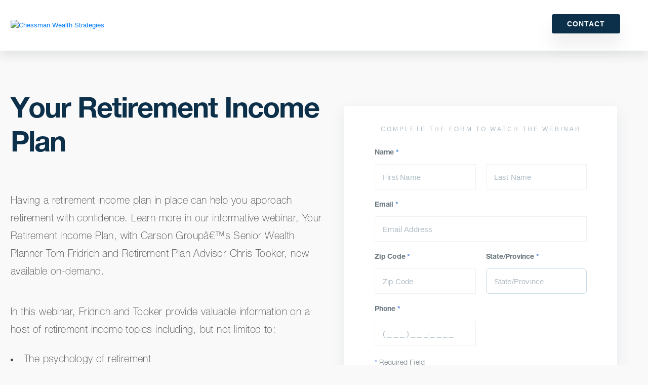

--- FILE ---
content_type: text/html; charset=utf-8
request_url: https://pages.chessmanwealth.com/EydAAG_webinar?key=your-retirement-income-plan
body_size: 9598
content:
















<!DOCTYPE html>
<html lang="en">

<head>
  <!-- GOOGLE ANALYTICS AND GTM -->
<script>
(function(w,d,s,l,i){
				w[l]=w[l]||[];
				w[l].push({
					'gtm.start':
					new Date().getTime(),event:'gtm.js'}
									);
				var f=d.getElementsByTagName(s)[0],
						j=d.createElement(s),dl=l!='dataLayer'?'&l='+l:'';
				j.async=true;
				j.src=
					'https://www.googletagmanager.com/gtm.js?id='+i+dl;
				f.parentNode.insertBefore(j,f);
			}
						)(window,document,'script','dataLayer','GTM-T7KWRN9');
</script>
<script
  src="https://code.jquery.com/jquery-3.6.0.min.js"
  integrity="sha256-/xUj+3OJU5yExlq6GSYGSHk7tPXikynS7ogEvDej/m4="
  crossorigin="anonymous"></script>
<script src="https://cdnjs.cloudflare.com/ajax/libs/jquery.maskedinput/1.4.1/jquery.maskedinput.min.js" integrity="sha512-d4KkQohk+HswGs6A1d6Gak6Bb9rMWtxjOa0IiY49Q3TeFd5xAzjWXDCBW9RS7m86FQ4RzM2BdHmdJnnKRYknxw==" crossorigin="anonymous" referrerpolicy="no-referrer"></script>
  <meta name="ROBOTS" content="INDEX, FOLLOW">
  <meta name="keywords" content="">
  <meta name="description" content="On-Demand Webinar | Your Retirement Income Plan">
  <meta charset="utf-8">
  <meta name="viewport" content="width=device-width, initial-scale=1">
  <meta http-equiv="x-ua-compatible" content="ie=edge">
  <title>On-Demand Webinar | Your Retirement Income Plan</title>
  <link rel="alternate" href="https://pages.chessmanwealth.com/EydAAG_webinar?key=your-retirement-income-plan" hreflang="en"/>
<link rel="stylesheet" type="text/css" href="https://cloud.carsonmx.com/global_carson_fonts"/>
<link rel="stylesheet" href="https://maxcdn.bootstrapcdn.com/bootstrap/4.0.0-beta.3/css/bootstrap.min.css" integrity="sha384-Zug+QiDoJOrZ5t4lssLdxGhVrurbmBWopoEl+M6BdEfwnCJZtKxi1KgxUyJq13dy" crossorigin="anonymous">
<!-- favicon content block -->

<!-- Advisor landing page styles -->
<style type="text/css" media="screen">
/** HONEYPOT **/
.ohnohoney{
opacity: 0;
position: absolute;
top: 0;
left: 0;
height: 0;
width: 0;
z-index: -1;
}
/** GLOBAL CSS STYLES **/
/** GROUPED BY TYPE AND ARRANGED IN ALPHABETICAL ORDER **/
#content-body
{
background: #ffffff url("https://image.carsonmx.com/lib/fe2f15707564057b7d1d77/m/1/2d62f166-1c73-4318-b203-d4d7e07b4e16.png") no-repeat;
background-size: 100% auto;
}
#footer
{
background-color: #0d304a;
padding: 30px 96px 10px 96px;
}
#footer a
{
color: #ffffff;
font-family: 'helvetica neue lt pro 75 bold', 'arial', 'helvetica', sans-serif;
text-decoration: none;
}
#footer p
{
color: #ffffff;
font-family: "helvetica neue lt pro 45 light", 'arial', 'helvetica', sans-serif;
font-size: 12px;
font-stretch: normal;
font-style: normal;
font-weight: normal;
line-height: 1.5;
}
#header .row
{
height: 100px;
}
.align-left
{
text-align: left;
}
.align-right {
text-align: right;
}
.arrow {
height: 20px;
width: 26px;
}
.contact
{
background-color: #35db86;
color: #ffffff;
font-size: 14px;
height: 40px;
line-height: 1;
width: 110px;
}
.container
{
max-width: 1440px;
padding: 0 20px;
}
.content-book-image
  {
  background-image: linear-gradient(179deg, #35db86, #24ab76);
  border-radius: 6px 6px 0 0;
  }
.content-book-image
{
max-width: 100%;
}
.content-book-image img
{
position: relative;
top: -40px;
}
.content-book-image img
{
height: auto;
max-width: 100%;
padding: 0 15%;
}
.content-center
{
margin: 0 auto;
}
.content-form
{
background-color: #ffffff;
border-radius: 6px;
box-shadow: 0 10px 30px 0 rgba(13, 48, 74, 0.08);
margin-bottom: 152px;
margin-bottom: 20%;
max-width: 100%;
padding: 40px 30px 30px;
}
.content-form h2
{
color: #afbdc7;
font-family: 'helvetica neue lt pro 65 medium', 'arial', 'helvetica', sans-serif;
font-size: 12px;
font-stretch: normal;
font-style: normal;
font-weight: normal;
letter-spacing: 3px;
line-height: 1;
margin-bottom: 32px;
text-align: center;
text-transform: uppercase;
}
.content-text
{
margin-left: 20px;
margin-right: 20px;
}
.content-text h1
{
margin-top: 160px;
}
.content-text p
{
margin-bottom: 47px;
margin-top: 20px;
}
.download
{
background-color: #35db86;
color: #ffffff;
font-size: 18px;
height: 50px;
margin-top: 40px;
width: 100%;
}
.flex {
display: flex;
padding-bottom: 5px;
}
.icon-list
{
color: #6e7b82;
display: inline;
font-family: 'helvetica neue lt pro 75 bold', 'arial', 'helvetica', sans-serif;
font-size: 16px;
font-stretch: normal;
font-style: normal;
font-weight: normal;
letter-spacing: -0.2px;
line-height: 1.5;
padding-left: 20px;
}
.left
{
padding-right: 0 !important;
}
.left-text-container
{
margin-top: 57px;
}
.login
{
background-color: #fff;
color: #0d304a;
font-size: 14px;
height: 40px;
line-height: 1;
margin-right: 30px;
width: 110px;
}
.logo
{
margin: 0 auto;
}
.logo img
{
height: 60px;
width: auto;
}
.nav
{
margin-right: 96px;
}
.pad-b-30
{
padding-bottom: 30px;
}
.pp-footer
{
color: #ffffff;
font-family: 'helvetica neue lt pro 75 bold', 'arial', 'helvetica', sans-serif;
font-size: 12px;
font-stretch: normal;
font-style: normal;
font-weight: normal;
letter-spacing: 1px;
line-height: 2;
position: relative;
text-align: right;
top: 40%;
transform: translatey(-40%);
}
.required-text
{
color: #6e7b82;
font-family: 'helvetica neue lt pro 45 light';
font-size: 14px;
font-stretch: normal;
font-style: normal;
font-weight: normal;
line-height: 1;
margin-top: -12px;
}
.right
{
padding-left: 0 !important;
}
@media (max-width: 1200px)
{
#footer
{
padding-left: 20px;
padding-right: 20px;
}
.align-left,
.align-right
{
text-align: center;
}
.col-lg-5
{
max-width: 100% !important;
min-width: 100% !important;
width: 100% !important;
}
.col-lg-7
{
max-width: 100% !important;
min-width: 100% !important;
width: 100% !important;
}
.mar-t-20
{
margin-top: 3em;
}
}
@media (min-width: 1200px)
{
#content-body
{
background: #ffffff url("https://image.carsonmx.com/lib/fe2f15707564057b7d1d77/m/1/2d1aaba0-62ec-455e-b250-dd7ad04f4735.png") no-repeat;
background-size: 100% auto;
}
.content-book-image
{
margin-left: 96px;
max-width: 600px;
}
.content-form
{
margin-bottom: 20%;
margin-left: 96px;
max-width: 600px;
padding: 40px 60px;
}
.content-text
{
margin-left: 96px;
max-width: 600px;
}
.left-text-container
{
margin-left: 96px;
}
}
@media (min-width: 576px)
{
.left
{
padding-right: 10px !important;
}
.right
{
padding-left: 10px !important;
}
}
@media (min-width: 768px)
{
#content-body
{
background: #ffffff url("https://image.carsonmx.com/lib/fe2f15707564057b7d1d77/m/1/ebc819bd-46d2-4158-9b9d-edb778231361.png") no-repeat;
background-size: 100% auto;
}
.content-book-image
{
margin-left: 40px;
margin-right: 40px;
max-width: 100%;
}
.content-form
{
margin-left: 40px;
margin-right: 40px;
max-width: 100%;
}
.content-text h1
{
margin-right: 200px;
max-width: 600px;
}
.left-text-container
{
margin-left: 40px;
}
}
@media (min-width: 992px)
{
.content-book-image
{
margin-left: 40px;
margin-right: 40px;
max-width: 100%;
}
.content-form
{
margin-left: 40px;
margin-right: 40px;
max-width: 100%;
}
.content-text
{
margin-left: 40px;
margin-right: 40px;
max-width: 100%;
}
.content-wrapper
{
background: none;
padding-top: 87px;
}
.left-text-container
{
margin-left: 40px;
}
}
body
{
color: #000000;
font-family: 'arial', 'helvetica', sans-serif;
}
button
{
cursor: pointer;
transition: box-shadow .3s;
}
button
{
border: 0;
border-radius: 6px;
box-shadow: 0 4px 8px 0 rgba(13, 48, 74, 0.08);
font-family: 'helvetica neue lt pro 45 light', 'arial', 'helvetica', sans-serif;
font-weight: normal;
line-height: 1;
text-align: center;
}
button:hover
{
box-shadow: 0px 6px 24px -9px rgba(0, 0, 0, 0.75);
moz-box-shadow: 0px 6px 24px -9px rgba(0, 0, 0, 0.75);
webkit-box-shadow: 0px 6px 24px -9px rgba(0, 0, 0, 0.75);
}
h1
{
color: #0d304a;
font-family: 'helvetica neue lt pro 75 bold', 'arial', 'helvetica', sans-serif;
font-size: 46px;
font-stretch: normal;
font-style: normal;
font-weight: normal;
letter-spacing: -2px;
line-height: 1.04;
}
h3
{
color: #35db86;
font-family: 'helvetica neue lt pro 75 bold', 'arial', 'helvetica', sans-serif;
font-size: 24px;
font-stretch: normal;
font-style: normal;
font-weight: normal;
letter-spacing: -0.4px;
line-height: 1.17;
}
input,
select
{
background-color: #ffffff;
border: solid 1px #cadae6;
border-radius: 6px;
color: #afbdc7;
font-family: 'helvetica neue lt pro 35 thin', 'arial', 'helvetica', sans-serif;
font-size: 18px;
font-stretch: normal;
font-style: normal;
font-weight: normal;
height: 50px;
line-height: 1.33;
margin-bottom: 22px;
padding: 15px;
width: 100%;
}
input
{
padding: 20px 15px 15px 15px;
}
input::placeholder
{
color: #afbdc7;
}
label
{
color: #6e7b82;
display: block;
font-family: 'helvetica neue lt pro 75 bold', 'arial', 'helvetica', sans-serif;
font-size: 14px;
font-stretch: normal;
font-style: normal;
font-weight: normal;
letter-spacing: -0.2px;
line-height: 1.29;
margin: 0 0 13px;
}
p
{
color: #6e7b82;
font-family: 'helvetica neue lt pro 35 thin', 'arial', 'helvetica', sans-serif;
font-size: 18px;
font-stretch: normal;
font-style: normal;
font-weight: normal;
letter-spacing: 0.4px;
line-height: 1.78;
}
select
{
background: #ffffff url("https://image.carsonmx.com/lib/fe2f15707564057b7d1d77/m/1/710056aa-c249-4269-b05c-9d29f3d633dd.png") no-repeat;
background-position: right center;
background-size: 39px 24px;
-moz-appearance: none;
-webkit-appearance: none;
appearance: none;
}
select::-ms-expand
{
display: none;
}
sup
{
font-size: 14px;
top: 0;
}
ul
{
list-style: none;
padding-left: 0;
}
ul li
{
padding-bottom: 20px;
}
@media (max-width: 480px) {
.removeLeftPad{
padding-left: 0px !important;
}
}
</style>
<link rel="stylesheet" href="https://pages.carsonwealth.com/cs_sitecss">
<link rel="stylesheet" href="https://pages.carsonwealth.com/cw_wpccss">
<link rel="stylesheet" href="https://pages.carsonwealth.com/CW_ODW_CSS?qs=[base64]">
<link rel="shortcut icon" href="https://image.carsonmx.com/lib/fe2f15707564057b7d1d77/m/2/33dcbde7-6600-498b-8380-5b02b076f30e.png">
<style type="text/css">
  body
  {
    font-family: Arial;
    font-size: 10pt;
  }
  .modal
  {
    position: fixed;
    z-index: 999;
    height: 100%;
    width: 100%;
    top: 0;
    left: 0;
    background-color: Black;
    filter: alpha(opacity=60);
    opacity: 0.6;
    -moz-opacity: 0.8;
  }
  .center img
  {
    height: 100px;
    width: 100px;
  }
  .loaderimage {
    display:block;
    margin: 0 auto;
  }
  .content-form {
    border-radius: 0px 0px 6px 6px !important;
  }
  img.arrow {
    filter: saturate(0);
  }
  #footer {
    max-width: 100% !important;
  }
  #content-body {
    background: rgba(255,255,255,0) !important;
  }
  body {
    background: #f9f9f9 !important;
  }
  .text-center img {
    border-radius: 6px 6px 0px 0px;
  }
  .left-text-container p {
    color: #444 !important;
  }
  .left-text-container li {
    font-family: 'Helvetica Neue LT Pro 35 Thin', 'Arial', 'Helvetica', sans-serif;
    font-size: 20px;
    font-weight: normal;
    font-style: normal;
    font-stretch: normal;
    line-height: 1.5;
    letter-spacing: .4px;
    color: #444;
    margin-bottom: 0px;
  }
  .left-text-container ul {
    list-style-type: disc;
    list-style-position: inside;
    margin: 25px 0px;
  }
  .content-form textarea {
    font-family: Lato, sans-serif;
    font-style: normal;
    font-weight: 400;
    font-size: 1.5rem;
  }
  .content-form textarea::placeholder {
    color: #afbdc7;
  }
  .content-form select {
    font-family: Lato, sans-serif;
    font-style: normal;
    font-weight: 400;
    font-size: 1.5rem;
  }
  .required-text {
    margin-top: 5px !important;
  }
</style>

</head>

<body>
  <script
  src="https://code.jquery.com/jquery-3.6.0.min.js"
  integrity="sha256-/xUj+3OJU5yExlq6GSYGSHk7tPXikynS7ogEvDej/m4="
  crossorigin="anonymous"></script>
<script src="https://cdnjs.cloudflare.com/ajax/libs/popper.js/1.14.3/umd/popper.min.js" integrity="sha384-ZMP7rVo3mIykV+2+9J3UJ46jBk0WLaUAdn689aCwoqbBJiSnjAK/l8WvCWPIPm49" crossorigin="anonymous"></script>
<script src="https://stackpath.bootstrapcdn.com/bootstrap/4.1.3/js/bootstrap.min.js" integrity="sha384-ChfqqxuZUCnJSK3+MXmPNIyE6ZbWh2IMqE241rYiqJxyMiZ6OW/JmZQ5stwEULTy" crossorigin="anonymous"></script>
  <script src="https://cdnjs.cloudflare.com/ajax/libs/jquery.maskedinput/1.4.1/jquery.maskedinput.min.js" integrity="sha512-d4KkQohk+HswGs6A1d6Gak6Bb9rMWtxjOa0IiY49Q3TeFd5xAzjWXDCBW9RS7m86FQ4RzM2BdHmdJnnKRYknxw==" crossorigin="anonymous" referrerpolicy="no-referrer"></script>
  
<!-- Google Tag Manager (noscript) -->
<noscript><iframe src="https://www.googletagmanager.com/ns.html?id=TOREPLACE_GTM_TOREPLACE"
height="0" width="0" style="display:none;visibility:hidden"></iframe></noscript>
<!-- End Google Tag Manager (noscript) -->
<!-- Append UTM params to hidden fields -->
<!-- Old Header  '97152' -->
<!-- New Header  -->

    <div class="header-primary-nav">
    <div class="container">
     <a href="https://www.chessmanwealth.com/" class="header-logo" target="_blank"><span><img src="https://image.carsonmx.com/lib/fe2f15707564057b7d1d77/m/2/b41c441a-0bc1-4b48-b7da-ab132bdb1c3a.png" alt="Chessman Wealth Strategies"></span></a>
    
     <nav class="nav nav-dropdown" role="navigation" id="header-menu">
      <ul>
      <!-- RESOURCE PAGE NO LONGER ACTIVE <li id="menu-item-11400" class="menu-item menu-item-type-custom menu-item-object-custom menu-item-11400"><a style="color: #5c88da" href="https://www.chessmanwealth.com//insights/free-guides" target="_blank">Resources</a></li> -->
      <li class="nav-item-contact menu-item"><a style="font-family: Lato,sans-serif; text-transform: uppercase; line-height: 100%;" href="https://www.chessmanwealth.com//#appointment" target="_blank">Contact</a>
</li>           </ul>
     </nav>
   
    </div>
   </div>


<!-- Body - Form -->
<div id="content-body" class="container">
  <div class="content-wrapper">
    <div class="row no-gutters" style="padding-bottom: 30px;">
      <div class="col-xl-6 col-l-6 col-md-12 col-sm-12">
        <div class="left-text-container"><div class="pad-b-30"><h1>Your Retirement Income Plan</h1></div><div class="pad-b-30">
<p>Having a retirement income plan in place can help you approach retirement with confidence. Learn more in our informative webinar, Your Retirement Income Plan, with Carson Groupâ€™s Senior Wealth Planner Tom Fridrich and Retirement Plan Advisor Chris Tooker, now available on-demand.</p></div><div class="pad-b-30">

<p>In this webinar, Fridrich and Tooker provide valuable information on a host of retirement income topics including, but not limited to:</p>

<ul>
<li>The psychology of retirement</li>
<li>Balance sheet/net worth</li>
<li>Sources of retirement income</li>
<li>Putting your retirement income plan together</li>
<li>â€¦and more!</li>
</ul>

<p>Fill out the form to watch the on-demand webinar today.</p>

</div></div>

      </div>
      <div class="col-xl-6 col-l-6 col-md-12 col-sm-12 mar-t-20">
        <div style="width: 100%; height: auto; padding-left: 40px; padding-right: 40px;" width="100%" height="auto" class="text-center">
          <img style="width: 100%; height: auto; box-shadow: 0px -10px 70px 0 rgba(13,48,74,.15);" src="https://image.carsonmx.com/lib/fe2f15707564057b7d1d77/m/9/lp-your-retirement-income-plan.jpg" width="100%" height="auto" class="content-center" alt="">
        </div>
        
        <!-- check form type-->
        
        
  <form id="advisor_form" name="advisor_form">
<div class="content-form">
    <h2>Complete the form to watch the webinar</h2>
    <div class="row no-gutters">
      <div class="col">
        <label>Name <sup>*</sup></label>
      </div>
    </div>
    <div class="row no-gutters">
      <div class="col-12 col-sm-6 left">
        <input type="text" name="first_name" id="first_name" value="" placeholder="First Name" onfocus="this.placeholder = ''" onblur="this.placeholder = 'First Name'" required="">
      </div>
      <div class="col-12 col-sm-6 right">
        <input type="text" name="last_name" id="last_name" value="" placeholder="Last Name" onfocus="this.placeholder = ''" onblur="this.placeholder = 'Last Name'" required="">
      </div>
    </div>
    <div class="row no-gutters">
      <div class="col">
        <label for="Email">Email <sup>*</sup></label>
        <input type="email" name="emailaddress" id="emailaddress" value="" placeholder="Email Address" onfocus="this.placeholder = ''" onblur="this.placeholder = 'Email Address'" pattern="[a-z0-9!#$%&'*+/=?^_`{|}~-]+(?:\.[a-z0-9!#$%&'*+/=?^_`{|}~-]+)*@(?:[a-z0-9](?:[a-z0-9-]*[a-z0-9])?\.)+[a-z0-9](?:[a-z0-9-]*[a-z0-9])?" required="">
      </div>
    </div>
    <div class="row no-gutters">
      <div class="col-12 col-sm-6 left">
        <label for="zip">Zip Code <sup>*</sup></label>
        <input type="tel" name="zip" id="zip" value="" placeholder="Zip Code" onfocus="this.placeholder = ''" onblur="this.placeholder = 'Zip Code'" required="">
      </div>
      <div class="col-12 col-sm-6 right style-select">
        <label for="state">State/Province <sup>*</sup></label>
        <select id="state" name="state" required="">
          <option value="">State/Province</option>
          <option value="">--------------------</option>
          <option value="AL">Alabama</option>
          <option value="AK">Alaska</option>
          <option value="AZ">Arizona</option>
          <option value="AR">Arkansas</option>
          <option value="CA">California</option>
          <option value="CO">Colorado</option>
          <option value="CT">Connecticut</option>
          <option value="DE">Delaware</option>
          <option value="DC">District Of Columbia</option>
          <option value="FL">Florida</option>
          <option value="GA">Georgia</option>
          <option value="HI">Hawaii</option>
          <option value="ID">Idaho</option>
          <option value="IL">Illinois</option>
          <option value="IN">Indiana</option>
          <option value="IA">Iowa</option>
          <option value="KS">Kansas</option>
          <option value="KY">Kentucky</option>
          <option value="LA">Louisiana</option>
          <option value="ME">Maine</option>
          <option value="MD">Maryland</option>
          <option value="MA">Massachusetts</option>
          <option value="MI">Michigan</option>
          <option value="MN">Minnesota</option>
          <option value="MS">Mississippi</option>
          <option value="MO">Missouri</option>
          <option value="MT">Montana</option>
          <option value="NE">Nebraska</option>
          <option value="NV">Nevada</option>
          <option value="NH">New Hampshire</option>
          <option value="NJ">New Jersey</option>
          <option value="NM">New Mexico</option>
          <option value="NY">New York</option>
          <option value="NC">North Carolina</option>
          <option value="ND">North Dakota</option>
          <option value="OH">Ohio</option>
          <option value="OK">Oklahoma</option>
          <option value="OR">Oregon</option>
          <option value="PA">Pennsylvania</option>
          <option value="RI">Rhode Island</option>
          <option value="SC">South Carolina</option>
          <option value="SD">South Dakota</option>
          <option value="TN">Tennessee</option>
          <option value="TX">Texas</option>
          <option value="UT">Utah</option>
          <option value="VT">Vermont</option>
          <option value="VA">Virginia</option>
          <option value="WA">Washington</option>
          <option value="WV">West Virginia</option>
          <option value="WI">Wisconsin</option>
          <option value="WY">Wyoming</option>
          <option value="">--------------------</option>
          <option value="AB">Alberta</option>
          <option value="BC">British Columbia</option>
          <option value="MB">Manitoba</option>
          <option value="NB">New Brunswick</option>
          <option value="NL">Newfoundland and Labrador</option>
          <option value="NS">Nova Scotia</option>
          <option value="ON">Ontario</option>
          <option value="PE">Prince Edward Island</option>
          <option value="QC">Quebec</option>
          <option value="SK">Saskatchewan</option>
          <option value="NT">Northwest Territories</option>
          <option value="NU">Nunavut</option>
          <option value="YT">Yukon</option>
          <option value="">--------------------</option>
          <option value="Other">Other</option>
        </select>
      </div>
    </div>
   <div class="row no-gutters">
      <div class="col-12 col-sm-6 left">
        <label for="Phone">Phone <sup>*</sup></label>
        <input type="tel" name="phone_number" id="phone_number" value="" placeholder="( _ _ _ ) _ _ _-_ _ _ _" onfocus="this.placeholder = ''" onblur="this.placeholder = '( _ _ _ ) _ _ _-_ _ _ _'" required="">
      </div>
  </div>
  
    <div class="required-text">
      <sup>*</sup> Required Field
    </div>
    <div class="row no-gutters">
      <div class="col">
        <button id="download_btn" style="background-color: #5c88da" class="download">Watch Now</button>
      </div>
    </div>
    <input type="hidden" name="BrandID" value="0016g00000bSEydAAG">
    <input type="hidden" name="Category" value="">
    <input type="hidden" name="type" value="">
    <input type="hidden" name="Template" value="">
    <input type="hidden" name="subscriber_key" value="">
    <input type="hidden" name="Key" value="your-retirement-income-plan">
    <input type="hidden" name="LeadID" value="Carson Group">
    <!-- utm hidden fields -->
    
  

<input type="hidden" id="utm_campaign" name="Campaign" value="">
<input type="hidden" id="utm_content" name="Content" value="">
<input type="hidden" id="utm_medium" name="Medium" value="">
<input type="hidden" id="utm_source" name="Source" value="">
<input type="hidden" id="utm_term" name="Term" value="">
    <!-- honeypot fields -->
    <!-- H o n e y p o t -->
<label class="ohnohoney" for="First Name"></label>
<input class="ohnohoney" autocomplete="off" type="text" id="First Name" name="First Name" placeholder="Your First Name here">
<label class="ohnohoney" for="Phone"></label>
<input class="ohnohoney" autocomplete="off" type="tel" id="Phone" name="Phone" placeholder="Your Phone">
<label class="ohnohoney" for="Primary Area of Interest"></label>
<input class="ohnohoney" autocomplete="off" type="tel" id="Primary Area of Interest" name="Primary Area of Interest" placeholder="Your Primary Area of Interest">
<label class="ohnohoney" for="Last Name"></label>
<input class="ohnohoney" autocomplete="off" type="text" id="Last Name" name="Last Name" placeholder="Your Last Name here">
<label class="ohnohoney" for="email"></label>
<input class="ohnohoney" autocomplete="off" type="text" id="email" name="email" placeholder="Your e-mail here">
<label class="ohnohoney" for="Annual Revenue"></label>
<input class="ohnohoney" autocomplete="off" type="email" id="Annual Revenue" name="Annual Revenue" placeholder="Annual Revenue">
<label class="ohnohoney" for="Number of Clients"></label>
<input class="ohnohoney" autocomplete="off" type="text" id="Number of Clients" name="Number of Clients" placeholder="Number of Clients">
<label class="ohnohoney" for="AUM - Total"></label>
<input class="ohnohoney" autocomplete="off" type="text" id="AUM - Total" name="AUM - Total" placeholder="AUM - Total">
<label class="ohnohoney" for="Broker Dealer"></label>
<input class="ohnohoney" autocomplete="off" type="text" id="Broker Dealer" name="Broker Dealer" placeholder="Broker Dealer">
<label class="ohnohoney" for="State"></label>
<input class="ohnohoney" autocomplete="off" type="text" id="State" name="State" placeholder="State">
<label class="ohnohoney" for="Company Name"></label>
<input class="ohnohoney" autocomplete="off" type="text" id="Company Name" name="Company Name" placeholder="Company Name">
<!-- H o n e y p o t -->
</div>
</form>
        
      </div>            
      <!-- end form -->
    </div>
  </div>
</div>
<!-- Landing page footer content block -->
    <div id="footer" class="container">
      <div class="row no-gutters">
        <div class="col">
          <p>
            <p>The content is developed from sources believed to be providing accurate information. The information in this material is not intended as tax or legal advice. It may not be used for the purpose of avoiding any federal tax penalties. Please consult legal or tax professionals for specific information regarding your individual situation. The opinions expressed and material provided are for general information, and should not be considered a solicitation for the purchase or sale of any security.</p>

<p>Investment advisory services offered through CWM, LLC, an SEC Registered Investment Advisor. Carson Partners, a division of CWM, LLC, is a nationwide partnership of advisors. Carson Partners, a division of CWM, LLC, is a nationwide partnership of advisors.<a href='https://www.ceteraadvisornetworks.com/uploads/04/10/cetera-advisor-networks-business-continuity-plan.pdf' target="_blank" rel="noopener"></a></p>

<p>Copyright 2026 CWM, LLC. All rights reserved. This content cannot be copied without express written consent of CWM, LLC. Wealth Designed. Life Defined. is a registered trademark of CWM, LLC and may not be duplicated.</p>

<p>Additional information about CWM, LLC and our advisors is also available online at <a href='https://www.adviserinfo.sec.gov/' target="_blank" rel="noopener">www.adviserinfo.sec.gov</a> or <a href='https://brokercheck.finra.org/' target="_blank" rel="noopener">https://brokercheck.finra.org/</a>. You can view our firm’s information on this website by searching for CWM, LLC or by our CRD number 155344.</p>

<p><a href='https://carsongroup.s3.us-west-2.amazonaws.com/Policies/terms-of-use.pdf' target="_blank" rel="noopener">Terms of Use</a>&nbsp;| <a href=' https://www.carsonwealth.com/carson-privacy-policy/' target="_blank" rel="noopener">Carson Privacy Policy</a></p><p>Chessman Wealth Strategies's headquarters is located at 7557 Rambler Rd Suite 1010 Dallas, TX 75231</p>
          </p>
        </div>
      </div>
    </div>

<script src="https://fast.wistia.com/embed/medias/b38npjuktl.jsonp" async></script><script src="https://fast.wistia.com/assets/external/E-v1.js" async></script>




<div id="loadingModal" class="modal" style="display: none">
  <p style="position: absolute; color: White; top: 50%; left: 45%;">
    <img alt="" src="https://image.carsonmx.com/lib/fe2f15707564057b7d1d77/m/3/Blocks-1s-100px.gif" />
  </p>
</div> 
  <!--  Form Submission JS  -->
  <script>
  $(document).ready(function() {
        $("#phone_number").mask("(999) 999-9999",{
          placeholder:" "}
                        );
        $("#advisor_form").submit(function(e) {
          e.preventDefault();
          console.log('button clicked!');
          var processpage = "https://pages.chessmanwealth.com/EydAAG_webinar_processing";
          var Key = "your-retirement-income-plan";
          var Template = "";
          var BrandID = "0016g00000bSEydAAG";
          var encodedURL = "aHR0cHM6Ly9wYWdlcy5jaGVzc21hbndlYWx0aC5jb20vRXlkQUFHX3dlYmluYXI/a2V5PXlvdXItcmV0aXJlbWVudC1pbmNvbWUtcGxhbg==";
          var FirstName = document.getElementById("first_name").value;
          var LastName = document.getElementById("last_name").value;
          var EmailAddress = document.getElementById("emailaddress").value;
          if (document.getElementById('phone_number') !=null)   
           var Phone = document.getElementById("phone_number").value;
          if (document.getElementById('state') !=null)           
           var State = document.getElementById("state").value;
          if (document.getElementById('zip') !=null)           
           var Zip = document.getElementById("zip").value;
          if (document.getElementById('annual_revenue') !=null) 
            var AnnualRevenue = document.getElementById("annual_revenue").value;
          if (document.getElementById('clients') !=null) 
            var Clients = document.getElementById("clients").value;
          if (document.getElementById('AUM') !=null) 
            var AUM = document.getElementById("AUM").value;
          if (document.getElementById('interest') !=null) 
            var Interest = encodeURIComponent(document.getElementById("interest").value);
          if (document.getElementById('Fit2') !=null) 
            var fit = encodeURIComponent(document.getElementById("Fit2").value);
          if (document.getElementById('CompanyName') !=null) 
           var CompanyName = document.getElementById("CompanyName").value;
          var utm_campaign = "";
          var utm_source = "";
          var utm_medium = "";
          var utm_content = "";
          var utm_term = "";
          var thisUrl = processpage + '?first_name=' + FirstName + '&last_name=' + LastName + '&emailaddress=' + EmailAddress + '&phone_number=' + Phone + '&state=' + State + '&Key=' + Key + '&template=' + Template + '&BrandID=' + BrandID + '&annual_revenue=' + AnnualRevenue + '&clients=' + Clients + '&aum_total=' + AUM + '&zip=' + Zip + '&company_name=' + CompanyName + '&interest=' + Interest + '&Campaign=' + utm_campaign + '&Source=' + utm_source + '&Medium=' + utm_medium + '&Content=' + utm_content + '&Term=' + utm_term + '&encodedURL=' + encodedURL + '&fit=' + fit;
          $.ajax({
          method: "POST",
            url: thisUrl,
              beforeSend: function() {
                document.getElementById("loadingModal").style.display = "block";
              }
          ,
            //Redirect to Thank You
            success: function(data) {
              document.getElementById("loadingModal").style.display = "none";
              console.log(data);
              window.location.href = 'https://pages.chessmanwealth.com/EydAAG_webinar_thanks?qs=[base64]%3D%3D';
            }
          ,
            //Redirect to Error
            error: function(data) {
              document.getElementById("loadingModal").style.display = "none";
              console.log (data);
              window.location.href = 'https://pages.chessmanwealth.com/EydAAG_webinar_error?qs=[base64]%3D%3D';
            }
        }
                                 );
      }
                       );
      }
      );
      function resetErrors() {
        $('form input, form select').removeClass('inputTxtError');
        $('label.error').remove();
      }
</script>
  <!-- /Form Submission JS  -->
</body>

</html>

--- FILE ---
content_type: text/css; charset=utf-8
request_url: https://cloud.carsonmx.com/global_carson_fonts
body_size: 172944
content:

@font-face{font-family:'Helvetica Neue LT Pro 75 Bold';src:url([data-uri]);}

@font-face{font-family:'Helvetica Neue LT Pro 35 Thin';src:url([data-uri]);}

@font-face{font-family:'Helvetica Neue LT Pro 45 Light';src:url([data-uri]);}

@font-face{font-family:'Helvetica Neue Medium';src:url([data-uri]);}

@font-face{font-family:'FrankRuhlLibre';src:url([data-uri]);}

--- FILE ---
content_type: text/css; charset=utf-8
request_url: https://pages.carsonwealth.com/CW_ODW_CSS?qs=eyJkZWtJZCI6ImYwNDA2NTU3LWVlYTgtNGFhOS1hMjViLTM1NWZjNDg2NWM4NCIsImRla1ZlcnNpb24iOjEsIml2IjoiUXpjR1hJQ1NtZnh0Y2ErRG5ML3V1Zz09IiwiY2lwaGVyVGV4dCI6IjlCZ2Raa21WMUVKaHp0RkliV2pjNUV0MDJISitOYmxjbFVDUG1wWVBuQTF3UWRGc0o3TEJqaC9HR2Y0aWxzbWtubndCUzdjVVBFZFVZd1ZicGoydVU2SGpIcXY4VWtWZm9BS3dVeldzc1RxVUE0aHdwYkFIUmJhdGUxSU5mSnRaMzE4VTYrUW1lZ1hmQWJBSFFJS0Q4cW1MSVZOSTlaWGpRQmlLcThUU3NYaWZzZ3Y0VDNtRHRhbG9CaVFNdzRHazY2Lzhxd0NmM2dUcTAzaEo2NGlaUzM2WEhueWVCUG0zYlB0Nk5KcmJaZXI5bmwyMjFSV2RDVnRXVS9SNFBDNDB1b0s5VkJETWlBR3I5ZndPVTNKalJRK2w5NmJiWmZ2VU40Z0hTNnp6Yk1BOTcyaEt0YzFrenptU3k3N3FGREp5REFGdEUzZyt6WFRSUXpjR1hJQ1NtZnh0Y2ErRG5ML3V1Zz09IiwiYXV0aFRhZyI6ImtzdSs2aFF5Y2d3QmJSTjRQczEwMFE9PSJ9
body_size: 1501
content:

/* Extra small devices (portrait phones, less than 576px) - No media query for `xs` since this is the default in Bootstrap */
body {
font-family: 'Arial', 'Helvetica', sans-serif;
color: #000000;
background-color: #f8f8f8;
}
.header-primary-nav {
position: relative !important;
z-index: 1000;
}
#content-body {
position: relative;
z-index: 100;
}

h1 {
font-family:'Helvetica Neue LT Pro 75 Bold', 'Arial', 'Helvetica', sans-serif;
font-size: 56px;
font-weight: normal;
font-style: normal;
font-stretch: normal;
line-height: 1.2;
letter-spacing: -2px;
color: #0d304a;
}
p {
font-family:'Helvetica Neue LT Pro 35 Thin', 'Arial', 'Helvetica', sans-serif;
font-size: 20px;
font-weight: normal;
font-style: normal;
font-stretch: normal;
line-height: 1.75;
letter-spacing: .4px;
color: #6e7b82;
}
#header .row {
height: 100px;
}
.container {
max-width: 1278px;
padding: 0 20px;
}
.nav {
margin-right: 96px;
}
button {
border-radius: 6px;
box-shadow: 0 4px 8px 0 rgba(13, 48, 74, 0.08);
font-family: 'Helvetica Neue LT Pro 45 Light', 'Arial', 'Helvetica', sans-serif;
font-weight: normal;
line-height: 1;
letter-spacing 0.2px;
text-align: center;
border: 0;
}
.left-text-container {
margin: 0px !important;
}
.login {
width: 110px;
height: 40px;
background-color: #fff;
font-size: 14px;
line-height: 1;
letter-spacing 0.2px;
color: #0d304a;
margin-right: 30px;
}
.contact {
width: 110px;
height: 40px;
background-color: #003e51;
font-size: 14px;
line-height: 1;
letter-spacing 0.2px;
color: #FFFFFF;
}
#content-body {
background-color: #f8f8f8;
background-image: none !important;
background-size: 100% auto;
padding-bottom: 50px;
}
.content-center {
margin: 0 auto;
}
.content-text {
margin-left: 20px;
margin-right: 20px;
}
.content-text h1 {
margin-top: 160px;
}
.content-text p {
margin-top: 20px;
margin-bottom: 47px;
}
.content-book-image img {
max-width: 100%;
height: auto;
padding: 0 15%;
}

.content-form h2 {
font-family:'Helvetica Neue LT Pro 65 Medium','Arial', 'Helvetica', sans-serif;
font-size: 12px;
font-weight: normal;
font-style: normal;
font-stretch: normal;
line-height: 1;
letter-spacing: 3px;
text-align: center;
color: #afbdc7;
text-transform: uppercase;
margin-bottom: 32px;
}
.left {
padding-right: 0 !important;
}
.right {
padding-left: 0 !important;
}
label {
display: block;
margin: 0 0 13px;
font-family:'Helvetica Neue LT Pro 75 Bold', 'Arial', 'Helvetica', sans-serif;
font-size: 14px;
font-weight: normal;
font-style: normal;
font-stretch: normal;
line-height: 1.29;
letter-spacing: -0.2px;
color: #6e7b82;
}
sup{
font-size: 14px;
color: #5c88da;
top: 0;
}
.download {
width: 100%;
height: 50px;
background-color: #003e51;
font-size: 18px;
color: #FFFFFF;
margin-top: 40px;
}
input, select {
height: 50px !important;
width: 100%;
border-radius: 6px;
border: solid 1px #cadae6;
background-color: #ffffff;
margin-bottom: 22px;
padding: 15px !important;
font-family:'Helvetica Neue LT Pro 35 Thin', 'Arial', 'Helvetica', sans-serif;
font-size: 18px;
font-weight: normal;
font-style: normal;
font-stretch: normal;
line-height: 1.33;
letter-spacing: 0.2px;
color: #afbdc7;
}
input::placeholder {
color: #afbdc7;
}
select {
-webkit-appearance: none;
-moz-appearance: none;
background: #ffffff url("https://image.carsonmx.com/lib/fe2f15707564057b7d1d77/m/1/710056aa-c249-4269-b05c-9d29f3d633dd.png") no-repeat;
background-size: 39px 24px;
background-position: right center;
}
.required-text {
font-family: 'Helvetica Neue LT Pro 45 Light';
font-size: 14px;
font-weight: normal;
font-style: normal;
font-stretch: normal;
line-height: 1;
letter-spacing: 0.2px;
color: #6e7b82;
margin-top: -12px;
}
#footer {
background-color: #5c88da;
padding: 60px 96px;
max-width: 100% !important;
width: 100%;
}
#footer p {
font-family: "Helvetica Neue LT Pro 45 Light", 'Arial', 'Helvetica', sans-serif;
font-size: 12px;
font-weight: normal;
font-style: normal;
font-stretch: normal;
line-height: 1.5;
letter-spacing: 0.2px;
color: #FFFFFF;
}
#footer a {
font-family:'Helvetica Neue LT Pro 75 Bold', 'Arial', 'Helvetica', sans-serif;
color: #FFFFFF;
text-decoration: none;
}
#footer .no-gutters {
max-width: 1278px !important;
margin: 0 auto !important;
}

.logo {
margin: 0 40px;
}
.logo img {
max-height: 70px;
max-width: 280px;
}
/* Small devices (landscape phones, 576px and up) */
@media (min-width: 576px) {
.content-text h1 {
font-size: 36px;
}
.left {
padding-right: 10px !important;
}
.right {
padding-left: 10px !important;
}

}
/* Medium devices (tablets, 768px and up) */
@media (min-width: 768px) {
#content-body {
background-image: none !important;
background-color: #f8f8f8;
background-size: 100% auto;
}
.content-text h1 {
font-size: 56px;
max-width: 600px;
margin-right: 200px;
}
.logo img {
width: auto;
max-width: auto;
}
}
/* Large devices (desktops, 992px and up) */
@media (min-width: 992px) {
.content-text h1 {
font-size: 56px;
}
.content-wrapper{
background: none;
}
.content-text {
margin-left: 40px;
margin-right: 40px;
max-width: 100%;
}
}
@media (min-width: 1200px) {

.content-text h1 {
margin-right: 100px;
font-size: 56px;
}
#content-body {
background-image: none !important;
background-color: #f8f8f8;
background-size: 100% auto;
}
.content-wrapper{
background: url("") right 25% no-repeat;
background-size: 50% auto;
min-height: 1000px;
}
.content-text {
margin-left: 96px;
max-width: 600px;
}
.logo {
margin-left: 96px;
}
}

@media (max-width: 1000px) {
#content-body {
margin-top: 90px;
}
}



@media (min-width: 767px) {
.header-primary-nav {
position: relative !important;
}

@media (min-width: 992px) {
.header-primary-nav {
position: relative !important;
}

--- FILE ---
content_type: application/javascript; charset=utf-8
request_url: https://fast.wistia.com/embed/medias/b38npjuktl.jsonp
body_size: 20352
content:
window['wistiajsonp-/embed/medias/b38npjuktl.jsonp'] = {"media":{"accountId":83883,"accountKey":"wistia-production_83883","analyticsHost":"https://distillery.wistia.net","formsHost":"https://app.wistia.com","formEventsApi":"/form-stream/1.0.0","aspectRatio":1.7777777777777777,"assets":[{"is_enhanced":false,"type":"original","slug":"original","display_name":"Original File","details":{},"width":1920,"height":1080,"size":2760078428,"bitrate":6660,"public":true,"status":2,"progress":1.0,"metadata":{"av_stream_metadata":"{\"Video\":{\"codec\":\"h264\",\"colorPrimaries\":\"bt709\",\"colorSpace\":\"bt709\",\"colorTransfer\":\"bt709\",\"pixelFormat\":\"yuv420p\",\"rFrameRate\":\"24/1\",\"avgFrameRate\":\"24/1\"}}"},"url":"https://embed-ssl.wistia.com/deliveries/24409d0b0c0922fb79e99ecc8c3bc97b.bin","created_at":1686835243},{"is_enhanced":false,"type":"iphone_video","slug":"mp4_h264_259k","display_name":"360p","details":{},"container":"mp4","codec":"h264","width":640,"height":360,"ext":"mp4","size":107705415,"bitrate":259,"public":true,"status":2,"progress":1.0,"metadata":{"max_bitrate":512616,"average_bitrate":266158,"early_max_bitrate":259120,"av_stream_metadata":"{\"Audio\":{\"Codec ID\":\"mp4a-40-2\",\"frameRate\":43.066,\"sampleRate\":44100},\"Video\":{\"Codec ID\":\"avc1\",\"frameRate\":24,\"frameRateMode\":\"CFR\"}}"},"url":"https://embed-ssl.wistia.com/deliveries/b2716db84036e0b75ecd52ee3db8515b8c1ae428.bin","created_at":1686835244,"segment_duration":3,"opt_vbitrate":1200},{"is_enhanced":false,"type":"mp4_video","slug":"mp4_h264_196k","display_name":"224p","details":{},"container":"mp4","codec":"h264","width":400,"height":224,"ext":"mp4","size":81539620,"bitrate":196,"public":true,"status":2,"progress":1.0,"metadata":{"max_bitrate":311928,"average_bitrate":201498,"early_max_bitrate":195752,"av_stream_metadata":"{\"Audio\":{\"Codec ID\":\"mp4a-40-2\",\"frameRate\":43.066,\"sampleRate\":44100},\"Video\":{\"Codec ID\":\"avc1\",\"frameRate\":24,\"frameRateMode\":\"CFR\"}}"},"url":"https://embed-ssl.wistia.com/deliveries/3bdfd0c5832d568286594eac0260e08db20bb04c.bin","created_at":1686835244,"segment_duration":3,"opt_vbitrate":300},{"is_enhanced":false,"type":"md_mp4_video","slug":"mp4_h264_365k","display_name":"540p","details":{},"container":"mp4","codec":"h264","width":960,"height":540,"ext":"mp4","size":151617509,"bitrate":365,"public":true,"status":2,"progress":1.0,"metadata":{"max_bitrate":761992,"average_bitrate":374672,"early_max_bitrate":363536,"av_stream_metadata":"{\"Audio\":{\"Codec ID\":\"mp4a-40-2\",\"frameRate\":43.066,\"sampleRate\":44100},\"Video\":{\"Codec ID\":\"avc1\",\"frameRate\":24,\"frameRateMode\":\"CFR\"}}"},"url":"https://embed-ssl.wistia.com/deliveries/95288df96697e74271d1ee75489ca16a3a9003a6.bin","created_at":1686835244,"segment_duration":3,"opt_vbitrate":1800},{"is_enhanced":false,"type":"hd_mp4_video","slug":"mp4_h264_498k","display_name":"720p","details":{},"container":"mp4","codec":"h264","width":1280,"height":720,"ext":"mp4","size":206477893,"bitrate":498,"public":true,"status":2,"progress":1.0,"metadata":{"max_bitrate":1196256,"average_bitrate":510241,"early_max_bitrate":494728,"av_stream_metadata":"{\"Audio\":{\"Codec ID\":\"mp4a-40-2\",\"frameRate\":43.066,\"sampleRate\":44100},\"Video\":{\"Codec ID\":\"avc1\",\"frameRate\":24,\"frameRateMode\":\"CFR\"}}"},"url":"https://embed-ssl.wistia.com/deliveries/2941ae32236b36e3fce4d83564a4c5871bb3710c.bin","created_at":1686835244,"segment_duration":3,"opt_vbitrate":3750},{"is_enhanced":false,"type":"hd_mp4_video","slug":"mp4_h264_850k","display_name":"1080p","details":{},"container":"mp4","codec":"h264","width":1920,"height":1080,"ext":"mp4","size":352617220,"bitrate":850,"public":true,"status":2,"progress":1.0,"metadata":{"max_bitrate":1807080,"average_bitrate":871376,"early_max_bitrate":857520,"av_stream_metadata":"{\"Audio\":{\"Codec ID\":\"mp4a-40-2\",\"frameRate\":43.066,\"sampleRate\":44100},\"Video\":{\"Codec ID\":\"avc1\",\"frameRate\":24,\"frameRateMode\":\"CFR\"}}"},"url":"https://embed-ssl.wistia.com/deliveries/994a6a131fb8678b5c227ff4c2a05e1c17826110.bin","created_at":1686835244,"segment_duration":3,"opt_vbitrate":5625},{"is_enhanced":false,"type":"storyboard","slug":"storyboard_2000x2373","display_name":"Storyboard","details":{},"width":2000,"height":2373,"ext":"jpg","size":2566204,"bitrate":0,"public":true,"status":2,"progress":1.0,"metadata":{"frame_count":200,"aspect_ratio":1.7777777777777777,"frame_height":113,"frame_width":200},"url":"https://embed-ssl.wistia.com/deliveries/1172cf667fdf4c25cd5270229334c0f9b2dccf9b.bin","created_at":1686835244},{"is_enhanced":false,"type":"still_image","slug":"still_image_1280x720","display_name":"Thumbnail Image","details":{},"width":1280,"height":720,"size":586538,"bitrate":0,"public":true,"status":2,"progress":1.0,"metadata":{"av_stream_metadata":"{\"Video\":{}}"},"url":"https://embed-ssl.wistia.com/deliveries/76ae6246966d413f3f26fd950f5598fc.bin","created_at":1686835244}],"branding":false,"createdAt":1686071422,"distilleryUrl":"https://distillery.wistia.com/x","duration":3237.33,"enableCustomerLogo":true,"firstEmbedForAccount":false,"firstShareForAccount":false,"availableTranscripts":[{"bcp47LanguageTag":"en","familyName":"English","familyNativeName":"English","hasCaptions":true,"hasVideoStream":false,"name":"English","nativeName":"English","wistiaLanguageCode":"eng","language":"eng","ietf_language_tag":"eng","alpha3_terminologic":"eng","alpha3_bibliographic":"eng","iso639_2_language_code":"en","english_name":"English","native_name":"English","right_to_left":false,"alpha3Bibliographic":"eng","alpha3Terminologic":"eng","ietfLanguageTag":"eng","iso6392LanguageCode":"en","genericName":"English","genericNativeName":"English"}],"hashedId":"b38npjuktl","mediaId":105668912,"mediaKey":"wistia-production_105668912","mediaType":"Video","name":"Your Retirement Income Plan","preloadPreference":"","progress":1.0,"protected":false,"projectId":4885344,"seoDescription":"a CGP: Client Webinars video","showAbout":true,"status":2,"type":"Video","playableWithoutInstantHls":true,"stats":{"loadCount":161,"playCount":96,"uniqueLoadCount":127,"uniquePlayCount":85,"averageEngagement":0.360506},"trackingTransmitInterval":10,"liveStreamEventDetails":null,"integrations":{"hubspot_v2":true,"google_analytics":true},"captions":[{"language":"eng","text":"Welcome and thank you for joining us today for our call.\n\nWe're going to be talking about your retirement income plan.\n\nAnd this is a discussion really around retirement, obviously,\n\nand looking at actually developing a plan for generating income in retirement.\n\nSo this isn't necessarily about saving\n\nand getting to that destination of retirement.\n\nThis is talking about, okay, I've spent years of my life\n\nworking and saving and now I'm going to generate a retirement income plan.\n\nSo that's the topic today.\n\nAnd I am your host.\n\nMy name is Tom Fridrich.\n\nI am a senior wealth planner here at the Carson Group,\n\nand I've been on several of these calls now since I joined Carson\n\nback in January of 2022.\n\nToday, I'm joined by my colleague and friend, Chris Tooker.\n\nWelcome, Chris.\n\nHey, Tom. Thanks for having me. Absolutely.\n\nWhy don't you go ahead and give us a little brief\n\nintroduction of yourself and your working history, Chris.\n\nSo everyone can get a chance to know you a little bit.\n\nSure.\n\nChris Tucker, retirement planning advisor here at Carson\n\nWealth Management Background grew up in Colorado,\n\nbut I've been in Omaha since 2008 and this is home now.\n\nWent to Creighton University here in Omaha,\n\nand I teach some CFP courses at Creighton University.\n\nPart of why I stayed and fell in love with the community here\n\ncut my teeth in this industry at a big wirehouse, survived\n\n42 months development program there,\n\nand then also went\n\nto one of the large insurance companies\n\nand went through their advisor development program.\n\nSo got exact opposite ends of the spectrum,\n\nall wealth management all the time.\n\nAnd insurance and annuities are dirty words versus\n\ninsurance is the answer to everything, and investments are an afterthought.\n\nSo I got both extreme sector sections of the financial planning world,\n\nand now I've finally found my freedom here at the end of it.\n\nCarson Mm hmm.\n\nThat's good to hear.\n\nYou know, as we created this presentation,\n\nthe retirement income plan presentation really seemed like you had a natural\n\nability to understand what we wanted to put into this presentation.\n\nWhat goes into that retirement plan.\n\nSo I thought it was a great interaction that we had as we developed this.\n\nAnd one of the things that you really wanted to touch on\n\nand it's our first topic for the day, great is the psychology of retirement.\n\nAnd like I said, you wanted this as a bullet point,\n\nas a talking point, as we talked about the retirement and complaint.\n\nSo tell us a little bit about what you what you think about that.\n\nWhat is the psychology of retirement?\n\nAbsolutely.\n\nSitting through the numbers, looking at charts, talking about this, that return,\n\ntalking about spend, burn rate, what's the sustainable withdrawal rate.\n\nAll of these topics can get overwhelming.\n\nBut at the end of the day, every single person who's listening to\n\nthis call is going to have a different reaction to money.\n\nThey're going to have a different reaction\n\nto the overall plan that comes out for them, and they're going\n\nto have different priorities.\n\nSo when we talk about the psychology, there's really two main questions\n\nthat I always ask for my clients as we were approaching that conversation\n\nand that I would encourage people on the call to ask themselves.\n\nThe first question is what is the purpose of your money?\n\nPeople are going to react very differently.\n\nThe purpose of your money.\n\nTime is very different than the purpose of my money.\n\nThe purpose of someone with five kids and ten grandchildren\n\nis going to be very different than someone who never had children\n\nand doesn't have a legacy necessarily to leave behind.\n\nSo answering that question\n\ncan really dial in and help your advisor\n\nmake better decisions and better advice\n\nfor you as you develop that income plan.\n\nWhat is the purpose of your money then?\n\nSecondarily, after you asked that question, you had those deeper\n\nconversations with your spouse or with whomever is most important in your life.\n\nDo you have enough,\n\nnot enough or more than enough money\n\nto do the things that are most important to you?\n\nIf you can answer those questions,\n\nreally be honest with yourself and the loved ones around.\n\nYou have that kind of conversation with your advisor.\n\nPutting together the income plan is going to be much more effective.\n\nAnd that makes sense.\n\nHow do I want to use my money? Essentially?\n\nWhat does your money mean to you?\n\nDo I have enough, not enough for the right amount?\n\nAnd that kind of kicks off our conversation.\n\nThen in our first table statistic to look at, which is\n\nwhat is the likelihood that you're going to end up working past the age of 65?\n\nNow, 65 is considered by some to be kind of like the normal retirement age\n\nor historically. That's when Social Security started.\n\nThat's when Medicare starts today,\n\nwhen you retire, you can take Social Security\n\nas early as 60 to retirement, though, can start at whatever age\n\nyou want it to, as long as you feel like you're ready for it financially.\n\nAnd then emotionally as well.\n\nBut when you think about\n\nor in this poll that was\n\nconducted by the Pew Charitable Trusts,\n\nthey surveyed individuals asking them\n\nif they were going to plan to work beyond age 65.\n\nThe majority of individuals aged 52 to 64,\n\nin fact, 62% said they either definitely will or probably will.\n\nAnd the majority of those individuals were working past that age of 65\n\nbecause they had to not necessarily because they wanted to.\n\nNow, some people certainly are going to work past 65 because\n\nthe idea of sitting around and doing nothing or not\n\nhaving a place to go every day just doesn't fit within their DNA.\n\nBut there is a substantial portion of people that are planning to work\n\nbeyond 65 because they have to.\n\nAnd we're going to see some other\n\nsimilar statistics as we walk through this presentation, I'm.\n\nSure, and something that comes to mind as we start looking at charts\n\nand age groups, everybody can draw themselves into,\n\nokay, gender, age, employment status.\n\nWell, how am I doing then, relative to my peers?\n\nYou know, if I'm in that 55 plus bracket,\n\nhow does that\n\nplace me among other people in that 55 plus bracket?\n\nSo I think the next slide Tom shows\n\na question that would come to people's\n\nmind if if we are 55 to 64.\n\nWe've been working with an advisor, we've been thinking about this\n\nand putting things aside.\n\nWe know what the purpose of our money is.\n\nDo we have enough?\n\nDo we have more than enough?\n\nWhere we at?\n\nSo as you look at this slide at home, as you're watching this,\n\nwhich of those would be your guess\n\nfor the average amount of retirement savings for 55 to 64 year olds?\n\nAnd it it was obviously shocking first time I saw it as well.\n\nAnd any of the CFP courses that I teach at Creighton, it's always fun\n\nto hear their guesses without giving them this multiple choice, right?\n\nSo you've got, you know, a range of choices here, less than 200, 200\n\nto 500000, 500,007 50 and then over 750.\n\nSo how am I doing?\n\nWhere do I stand in terms of being average amongst\n\nAmericans in that age group?\n\nWell, obviously it can depend, but we've got data here\n\nfrom a couple of different resources.\n\nOne is from a\n\n2019 survey of\n\nconsumer finance is the most recent version of that survey.\n\nThe median retirement savings for all families is 65,000.\n\nNow, Chris, you're the median and average guy here.\n\nI mean, let you talk about that.\n\nSo the median is 65,000.\n\nThe average retirement savings is broken down a little bit differently.\n\nAnd that's fine from Nerdwallet.\n\nBut in that 55 to 64 year old range, we're at 408,000.\n\nSo where's what skewing these numbers?\n\nWhat's the difference between median and average?\n\nAnd and why is, in your opinion, median the better number?\n\nSure. So the average is going to just\n\ntake everybody and divide by the number of people.\n\nSo an extreme example I think I gave as we were talking was if you had\n\nto people and one of them had $2 million\n\nand the other had zero, well, the average person has $1,000,000 right.\n\nIn their retirement account.\n\nThat's just not accurate.\n\nSo as we skew that out with ten people,\n\nsay nine of them had $100,000 each\n\nand that 10th person had 1.1 million, So now we're at 2 million.\n\nDivide that across all ten.\n\nYou would say the average person has 200,000 when in reality, nine\n\nout of those ten people only have 100,000,\n\n50% less than the average.\n\nSo that's why median what median does is it\n\nhelps bring things back to what the actual experience\n\nof a majority of the people surveyed would be.\n\nSo when we look at what the average person has, it's far less than the 408,000\n\nthat's sitting at that 55 to 64 year old range.\n\nAnd we don't necessarily know where it is, but the median here says 65.\n\nAnd that's across all age brackets.\n\nI guess I would also clarify, this is 5000, so\n\nyou can talk with your local advisor.\n\nThere's other research out there from different groups.\n\nWall Street Journal, Nerdwallet,\n\nseveral of those other organizations out there that have paid research.\n\nAnd of course, it's really all about in some ways, what do you have?\n\nI mean, that's a good way to judge where you are.\n\nBut if you feel like that's not going to be enough for you or more than enough,\n\nwhatever that number is,\n\nthat's really all that matters in terms of where you are financially.\n\nBut sometimes it's good to see where you land compared to others.\n\nAnd that's our next slide.\n\n100% Is money all that matters?\n\nOf course not. Right.\n\nSo certainly saving for retirement financially, you want to have some dollars\n\nto live off of.\n\nBut as we just said, as Christy said, that's not everything that matters.\n\nAnd there's probably lots of studies you can look at in terms of determining,\n\nhey, what what, what are the keys to happiness in retirement?\n\nBut we brought this one in.\n\nIt's doesn't necessarily mean it's the gospel here, but it's an 85 year old\n\nor an 85 year Harvard study that was done over that time frame\n\nwhere they tried to determine what is it that makes retirees happy.\n\nAnd hey,\n\nthis might not be shocking to you, but retirees don't necessarily miss the work.\n\nThey miss the people.\n\nI think we can kind of understand that maybe a little bit more\n\nclearly today, coming back from the COVID experience\n\nwhere we had to work from home in some cases,\n\nand now we're back in the office and it's great to be around people again.\n\nAlso, taking on hobbies may not be enough.\n\nIt's good to have happy hobbies, don't get me wrong,\n\nbut if that's all you're going to rely on, you may find that's not enough\n\nto generate the happiness you're looking for in retirement.\n\nSo what the study concluded is to invest in your relationship tips now.\n\nSo think about who's important to you now, your family, your friends.\n\nMake sure that they're going to be still close friends and family once\n\nyou hit retirement because you're going to rely on them even more.\n\nAnd it might make sense to invest into multiple relationships.\n\nAs you get older, people may move, they may pass away.\n\nYou may find that you have less interest than you had\n\nwhen you were working together\n\nor at a different time in your life.\n\nSo if you have\n\na number of different people or groups of people that you can connect\n\nwith now and create those relationships, you'll have more to spread\n\nthat about when you're in retirement and it'll last a little bit longer too.\n\nIf you had more people to spend time with.\n\nCombining this slide in the last slide, just giving to\n\npersonal examples, you know, is money all that matters?\n\nAnd what's the key to happiness in retirement?\n\nMy grandfather was born in 1918 and so he lived\n\nthrough the Great Depression and that had a significant impact.\n\nHe was a farmer in Minnesota at the time.\n\nLong story short, ended up\n\ncash renting the farm, moving to Colorado and becoming a barber.\n\nYes, totally out of left field.\n\nAnd my grandmother on that side passed away when my mom was six years old.\n\nSo there he was, raising five children by himself on a barber salary in Colorado.\n\nSo he took those lessons and he was the most frugal person\n\nyou will ever meet reusing paper towels.\n\nAll all of that.\n\nNever really had a lot of the savings accounts, never really had\n\nany of the investments that we'll talk about in that many of you\n\nprobably have access to.\n\nHe lived off Social Security and retirement.\n\nHe went to the same parish that he had gone to since 1962\n\nthat was two blocks away from his house.\n\nAnd he went to McDonald's every day\n\nwith the same crowd, same people that he went to daily Mass with.\n\nFor him, that was enough.\n\nHe didn't need a huge balance sheet.\n\nHe didn't need a bunch of extra income outside of Social Security.\n\nAnd he was the first person in line to pick my sister and I up from school\n\nevery day.\n\nAnd that was fulfilling to him.\n\nThe flip side, giving you the other extreme had somebody here in town retired\n\nfrom a very successful architecture firm that is headquartered here in Omaha.\n\nTheir stock had done extremely well as an ESOP,\n\nand he had over $3 million in his 41k account,\n\nwell above even that average, which is skewed to the high end.\n\nThought he was doing great and then he started spending\n\nand he spent more than our plan originally told him he could spend.\n\nAnd once we started adding up spending $200,000 a year,\n\nthat 3 million wasn't going to last nearly as long as\n\nhe thought it was going to last, especially since it was all taxable,\n\nwhich we'll talk about too, in this presentation.\n\nSo two extremes.\n\nIt's not about the money alone.\n\nWe have to come up with what's most important to you\n\nto determine whether you have enough, not enough or more than enough.\n\nAll right.\n\nNow in your\n\nexample there, you used the term that we need to talk about balance sheet.\n\nYou mentioned it's not always what's on your balance sheet.\n\nSo, sure, it is important to understand what we mean by that.\n\nWe on on the slide here, we have balance sheet, net worth.\n\nThey're kind of\n\nkind of used interchangeably, but they're they're a little bit different.\n\nChris, Talk to us about what a balance sheet is, though, here.\n\nThe way I explain it is\n\nit's what you own and what you owe.\n\nSo if you take all the things that you own,\n\nsubtract out all the money you owed\n\nother people, that's your net worth.\n\nAnd that's what we put down on the balance sheet.\n\nIt can include things as in the example, you know, what do you have in the bank?\n\nWhat do you have in your investments?\n\n529 plans for kids and grandkids.\n\nThe house itself is an actual asset on your balance sheet.\n\nIt doesn't really generate income and we learned\n\nthat the hard way in retirement.\n\nUnfortunately, some folks still get to pay your taxes\n\nto the government, so going to pay for insurance on that.\n\nSo having your house paid off, that's nice, but still have some liabilities\n\nand obligation and some maintenance is going to be required for that house.\n\nSo it's on your balance sheet and it would be nice to get rid of\n\nthat home mortgage, but it's still not going to generate\n\nany income in retirement.\n\nThe balance sheet itself doesn't generate income.\n\nIt's just a snapshot of what am I worth?\n\nGotcha.\n\nAnd we use the term balance sheet net worth a little bit interchangeably.\n\nAnd on the slide here, you can see at the top\n\nwhat's called a personal balance sheet.\n\nBut then at the bottom you've got your net worth where,\n\nlike you said, it's taking your assets and subtracting out those liabilities.\n\nSo it's important to understand what\n\nwhat assets you have, what your liabilities are.\n\nThat's kind of your scored scorecard in terms of,\n\nhey, do I have enough, not enough or about the right amount?\n\nSo what assets are available for retirement\n\nare typically seen on that balance sheet.\n\nAs you mentioned, not all assets are necessarily\n\navailable for income and retirement.\n\nAnd from the ones listed on this slide of retirement accounts\n\nlike your for on K for three B, clearly those are used for retirement.\n\nYour house typically like you said, is not.\n\nBut other assets certainly can be leveraged in a way to generate income.\n\nReal estate might be paying rental income to you.\n\nYou might sell your business ownership interest to generate income.\n\nSo it just depends on what you're willing\n\nto use to generate retirement income.\n\nAnd there are some ways to generate income with your house, but typically most\n\npeople aren't willing to do that and it may not work out for them that way.\n\nBut when you're thinking about retirement, you do want to have that balance sheet,\n\nhave a complete listing of your assets, and then ask yourself which one of these\n\nare available for retirement income,\n\nbecause that's ultimately what we're talking about today.\n\nAnd ultimately what you're going to do when you create your own retirement\n\nincome plan.\n\nSo there are\n\nlots of different forms of retirement savings, though,\n\nthat are ways that you can save for retirement.\n\nThere are different types of accounts and retirement plans and\n\nand sources of wealth that can help you save for retirement.\n\nAnd on this slide, we've just got, again, another chart or table\n\nthat shows how are Americans saving for retirement.\n\nAnd their like I said, there are several different kinds here, Christine.\n\nI want to just touch on some of the more popular ones.\n\nSure.\n\nDefined contribution pensions, a little bit misleading, really.\n\nThat's a401k.\n\nYou are contributing A or making a defined contribution on a regular basis to it.\n\nSo that top line, 55%, that's in line with a lot of other research\n\nout there, somewhere between 50 and 60% of people that are working age\n\nhave access and are actually participating in a41k type plan.\n\nThen we've got savings that are not in retirement accounts.\n\nYou might have CDs, you might have investment brokerage,\n\nthose types of accounts,\n\nsomething that you manage yourself or with an advisor then IRA.\n\nSo it's now moved away from an employer.\n\nIt's not tied to a specific company or firm.\n\nIt's now yours in dividual retirement account.\n\nYou can do with that what you want.\n\nMost of you, if you're working with that course and financial advisor\n\nlikely have your IRAs with that\n\nadvisor defined benefit pension.\n\nThose are more and more rare.\n\nAnd as you can see, only 22% of working individuals\n\ncurrently have access to that pension and it's just going to be going away\n\nmore and more.\n\nI worked at Union Pacific Railroad as an example,\n\nand they froze their pension in January of 2019.\n\nSo anybody, even in the railroad industry, one of the biggest union\n\nindustries out there with all the lobbyists\n\nand all of their collective bargaining, even Union Pacific,\n\ndropped their pension in January of 2019 for any new hires.\n\nSo go down the line. It's more and more rare.\n\nMost of you on this call are probably looking at IRAs\n\nand the 401k space.\n\nNow look at that last one, though.\n\nNone 25% have no retirement savings.\n\nAnd that kind of touches on that. Hey, are you planning to work?\n\nSo like we said, a couple other slides here,\n\nkind of\n\nshowing how Americans are doing as far as saving for retirement.\n\nSure.\n\nSorry.\n\nLet's talk about sources of retirement income.\n\nWe talked about the balance sheet and the net worth.\n\nWe talked about how that can generate retirement income.\n\nWell, let's talk about specifically what do retirees\n\nusing for their sources of income today?\n\nAnd it's kind of obvious, I think most of us, when we look at this slide,\n\ncan see Social Security for retirees 65 and older, 92%\n\nof all retirees plan, The 78% have some sort of Social Security income.\n\nAnd most of us are familiar with that.\n\nThat's, you know,\n\nthe benefit that we get from our taxes that we pay today,\n\nthe Social Security withholdings\n\nfrom our paychecks fund, our Social Security benefit. When we retire.\n\nSo most of us are at least relying on that to some degree help fund our retirement.\n\nAbsolutely.\n\nYou've got the pension 66%.\n\nYeah.\n\nInterest, dividends and other rental income at 49%.\n\nSome people are still working, too.\n\nYou see 25%. And there's nothing wrong with that.\n\nAgain, it's do you have to work versus do you want to work?\n\nAnd I think that's where people, when they have to work, probably aren't\n\ngetting that joy out of retirement that they were hoping for.\n\nAnd then there's another 7%, some sort of other cash transfers. So\n\nyou're going to see Social Security continue.\n\nThat will continue to be part of people's retirement income plan, rental income,\n\ndividends and interest. That will continue as well.\n\nSo as you think about your retirement income plan, think about whether or not\n\nyou're going to have one of these sources of retirement.\n\nOf course, work with your advisor\n\nto understand how that integrates into your overall plan.\n\nNow, when you think about Social Security benefits now, how much is it?\n\nRight?\n\nWhat can you expect,\n\nChris, to talk to us a little bit about what those benefits look like.\n\nSo estimated average benefits\n\nfor Social Security are up on the screen and the adjustment\n\nyou might have seen headlines are biggest increase ever, 8.7%.\n\nC. 0la cola.\n\nThe cost of living adjustment.\n\nThat's what that stands for.\n\nAnd even with record inflation, that 8.7% increase\n\nbrings the average up to 1800 dollars a month.\n\nSo if we think about, you know, paying 6.2% of our salary\n\nfor our entire working lives and then getting to retirement\n\nand having 1800 may or may not be what you had expected.\n\nAlso thinking about the cost of living in whatever city you're\n\nin, 1800 isn't going to go\n\nthat far, even with a paid off house.\n\nStill going to have those property taxes like we mentioned.\n\nSo we're going to have some maintenance on that insurance, etc.\n\nand then eating out or taking care of the grandkids or whatever it may be.\n\nSo the benefits are there and it is nice.\n\nThe other thing that we don't really I haven't really discussed so far is\n\nis risk.\n\nWell, the Social Security and government checks are coming through.\n\nIt's not going to be dependent every month on how well did the market do,\n\nhow well the Tesla or Apple stock do that determines\n\nmy Social Security check that it won't impact.\n\nSo there's a lower level of risk associated with these very low level\n\nrisk on pensions because of the Guarantee Corporation backing those up.\n\nWe are taking risk in the other areas, which we'll talk about\n\noutside of Social Security. Right.\n\nSo just think about what your benefits going to look like.\n\nYou can get an estimate of your benefit on the Social Security website, S.A.\n\nYou can create your own online account and then you can see\n\nyour estimated Social Security benefit whenever you want.\n\nOn-Demand Just log in and it'll provide your estimate.\n\nAnd you can also double check to make sure they have the right information.\n\nSometimes there are mistakes, and if that's the case,\n\nyou're going to want to make sure those get corrected prior to retirement.\n\nThe government never makes mistakes. Never.\n\nAnd we would recommend that you provide that information to your advisor as well\n\nso that they can have the most accurate income plan for you.\n\nAbsolutely. Okay.\n\nSo when we talk about creating your retirement plan, we talk about\n\nassets, your income potential, but we need to manage that retirement income.\n\nIt's not just enough to have a plan, but of course, you've got to manage it.\n\nHow? And there are some factors that you have to take\n\ninto account or your advisor does when they're working with you.\n\nThings like sustainable withdrawal rates, sequence of return risk and\n\nand return expectations are things you're advisors thinking about.\n\nBut what does that mean to a client who hasn't heard of these types of risks\n\nor or factors that have to be accounted for?\n\nSure.\n\nI'll start with the second bullet point, their sequence of return risk.\n\nJust to give an example, somebody who retires\n\nin January of 2008,\n\ntheir portfolio experience, let's just use $1,000,000\n\nso that we can keep the math simple so that million dollars 2008 comes around\n\nthe first year the stock market that to that time\n\nand in 2008\n\nthat portfolio's down 30 40% depending on how aggressive it was.\n\nSo at the end of the year, you're down already to 700,000, potentially even less.\n\nThis sequence of returns\n\nthen will dictate, well, what percentage of income could I potentially take out\n\nor what percentage of that balance could I take out the following year?\n\nWell, if I was going to live off of 5% of a million,\n\nokay, $50,000 or now\n\nam I going to live off of 5% of 700,000?\n\nThat sequence of\n\nreturn risk is very significant for people in retirement\n\nbecause the same person say you retired in January of 2009.\n\nWell, now you're at the tail end of that crisis.\n\nAnd 2009 is a very positive year for the stock market.\n\nSo that million dollars, you say it goes up 15%.\n\nNow you're at 1,150,000\n\nand you can now withdraw 5% of 1,150,000.\n\nSo the sequence of return risk\n\nis a significant impact that retirees especially have to think about.\n\nWhereas on the way up, it doesn't make much difference\n\nIf I'm contributing 6% of my salary and my company's matching 6% of my salary\n\nevery single month, I don't care if it's 28 or 29.\n\nI'm putting money into that account every single month\n\nand that's all that matters.\n\nSo that sequence of return risk, and that's why it's really important\n\nto have that conversation about how much cash should we have on hand,\n\nhow much can we really pare back if we need to just live off\n\nof social Security or just live off of some of those more secure\n\nnon market risk related assets or sources of income\n\nthat sustainable withdrawal rate, you hear me say 5%.\n\nYou might hear your advisor say something different.\n\nOne of the most common studies out there\n\nthat gets quoted everywhere is the 4% rule.\n\n4% rule basically took\n\na 30 year time horizon, give or take\n\nand looked at every single scenario in those rolling periods.\n\nWhat could somebody withdraw regardless if they\n\nwere retiring in January of 28 or 29?\n\nSo regardless of that sequence of return risk,\n\nwhat was the sustainable rate of withdrawal\n\nthat maintained that balance no matter what,\n\nwhether they had really bad years early on or really good years?\n\nAnd so 4% is basically the most\n\nconservative of withdrawal rate,\n\ndoesn't mean that it's not possible to go above and beyond that.\n\nAnd that's part of why\n\nyou need to talk with your advisor about what is sustainable.\n\nAbout 4% in that study\n\nshowed that no matter what happened in the markets,\n\neven if you started off with the worst year, 2008\n\nand the study was done before, just in case somebody is fact checking,\n\nI understand the study was done well before that, but use 2008\n\nas an example for the markets and how they crashed.\n\nYou were still\n\nable to withdraw 4% going forward.\n\nYeah.\n\nSo there's there's those are\n\nthese are three factors that advisor can and will take into account\n\nas they're working with you\n\non your retirement income planning and the sustainable withdrawal rates.\n\nAnd then Chris talks about that.\n\nThere's a ton of study on that now.\n\nSo any sort of Google\n\nsearch can give you lots of great stuff to read on that if you want to learn more.\n\nSo we've talked about, you know, what's important to you\n\nas far as retirement goes, your assets, your income.\n\nLet's put the plan together, though. Sure.\n\nBecause ultimately that's what you're looking for the advisor to do for you.\n\nThat's what you want to do for yourself is to have an idea.\n\nAs I head into retirement, I've got money coming in from social Security.\n\nMaybe I've got some rental income, maybe that's not enough.\n\nHow do I supplement that?\n\nHow am I creating a plan that's going to make my retirement\n\nenjoyable and provide the income I need to pay my expenses?\n\nSo as you work with an advisor, what's the process they're going through?\n\nWe thought about this as we got ready.\n\nAnd as you know, a lot of our advisors have that CFP designation.\n\nWe felt it made sense to highlight what that process looks like\n\nfor a CFP professional.\n\nAnd Chris, you can kind of walk us through this,\n\ngiven that you're a CFP and teach that curriculum.\n\nYes, it's been a few years since I took the exam, but\n\ngetting the students ready for it.\n\nWe start with the fundamental level of of planning and look at this process.\n\nAnd I'm so that when I started it was five steps, five.\n\nIt's involved. Yes, it's evolved over time.\n\nWe understand the client's personal financial circumstances.\n\nSo what we just talked about there with the balance sheet, understanding\n\ntheir income, what sources of income are going to be available,\n\nwe have to know and understand where are you at.\n\nAnd then secondarily, where do you want to go?\n\nWhat do you want to accomplish\n\nThose questions of what is the purpose of your money?\n\nThen we can determine, do you have enough,\n\nnot enough or more than enough to do what's most important to you?\n\nSo those first two steps are so crucial and understanding.\n\nWe can put together the best spreadsheet, the best chart.\n\nWe were all the investment team from SONU.\n\nWe've got all this data, all this research, but none of it's going to matter\n\nif we don't personalize that plan for you because the best financial planner advice\n\nfor me is totally different than the best financial planner advice for you. Tom.\n\nSame thing with everybody on this call.\n\nIf we've got 50 users, 100 users, it doesn't matter each\n\none of you needs a different unique plan.\n\nSo that's why we start with number one and two and spend so much time in number\n\none and two.\n\nYou got to get to know your advisor, your advisor to get to know you,\n\nand they need to understand where are you at, where do you want to go?\n\nThen we can walk through the rest of that process of analyzing\n\nall of your current investments, analyzing your current income and future income,\n\nputting together your customized plan, presenting it to you, And then\n\nmost importantly, aside from\n\nimplementing it, making the changes is transfer these assets here.\n\nLet's reallocate their any of those changes that occur.\n\nMost important is that ongoing relationship.\n\nIf you think about yourself where you were five years ago\n\nversus where you are today,\n\nguaranteeing there are some significant differences\n\nin your current personal situation that's going to happen again,\n\nNo matter how deep these conversations are, life happens.\n\nSo five years from now, I'm guaranteeing that there's going to be some significant\n\ndifference in as some type of priority, some type of financial situation,\n\nsome type of health condition, whatever it is for everybody on this call.\n\nSo that ongoing monitoring progress and updating is really crucial.\n\nAnd that's where a lot of the value can be added from an advisor over time\n\nwho truly understands you and your personal situation.\n\nRight?\n\nSo that's a great summary of that, that process.\n\nAnd ideally that's\n\nwhat you're going to see when you work with one of our Carson advisors.\n\nWhat you'll also see is that there's a lot of great software\n\nout there to help our advisors create a plan, present a plan,\n\nand then monitor them and and adapt that plan.\n\nAnd we used a software tool called Money Guide,\n\nand this is just a snapshot from that software, and it's designed\n\nto help advisors really do a lot of testing and\n\nmonitoring, like I said,\n\npretty quickly, and they can do some tests that are fairly complicated\n\nvery quickly because you're using software to do all the calculations.\n\nAnd so what this software can really do is take a look at your goals,\n\ntake a look at your income and your assets,\n\nand look at possible investment\n\nreturns through a monte Carlo scenario\n\nthat that does hypothetical investment returns is called the Monte\n\nCarlo analysis.\n\nAnd it can kind of crunch all those hypothetical situations together.\n\nTo give you an idea of how sustainable is your retirement income plan?\n\nAnd that's what that 84% here is on that on the slide, it's kind of telling\n\nthe client, hey, there's an 84% probability of success that you can fund\n\nall your goals in this software, like I said, is very powerful and able\n\nin allowing the advisor to do this type of testing for you\n\nand giving you a better understanding of where your retirement income plan is.\n\nSo there's different outputs too, that can give you\n\na different view of what your income might look like specifically.\n\nSo again, just that software and its ability to\n\nto show you what your plan can do for you is really powerful\n\nand it's something that, you know is different than, say,\n\n15, 20 years ago and just giving you a better feel\n\nfor that plan that your your advisors creating for you.\n\nNow, there's another tool that we have here that's different from Money Guide.\n\nIt's called Holistic plan, and we're going to talk about taxes here in a minute.\n\nSweet Yeah, right. A holistic plan.\n\nThis report is designed specifically around taxes, and\n\nit's certainly important pre-retirement,\n\nbut also post retirement when have a finite number of dollars to spend\n\nto get the most out of the dollars that you have.\n\nSo another tool we have is holistic plan, and it allows us to do some tax\n\nforecasting to understand what future tax years are going to look like\n\nso we can help you make better decisions today\n\non how to allocate your assets between pretax and post-tax.\n\nDo you want to do Roth conversions?\n\nDo you want to accelerate some capital gains this year?\n\nThose types of questions are easier to answer when you can forecast taxes\n\nin this software tool really helps us do a good job with that as well.\n\nSo let's look at\n\nsome other factors that are important to your retirement income plan.\n\nChris Talk about a few of these here.\n\nWhich ones do you think are the most important\n\nor which ones do you like to talk about the most\n\nwhen it comes to your retirement income plan?\n\nWell, I love all of it because I'm not planning nerd, but life expectancy time.\n\nIf you can tell me the day that you're going to die,\n\nI can tell you to the penny how much money you can spend right?\n\nSo it's an unknown factor\n\nmaking a little bit light of it here, but that's the reality.\n\nIf you're going to live for 15 years in retirement versus 30 years retirement,\n\nthat's an extreme difference in the amount of money\n\nthat you could spend annually going into that.\n\nSo you have to have a candid conversation with yourself, your spouse\n\nand your advisor about your health\n\nand the overall life expectancy that you would have.\n\nA personal example, our own situation, even within my parents\n\nhousehold, my dad's side of the family doesn't have as much longevity\n\nand my dad's not in as good of health as my mom.\n\nWe're going to have him take his Social Security at age 62.\n\nMy mom,\n\nmy grandfather that I mentioned earlier lived to be almost 93\n\nafter having a heart attack at 79, quadruple bypass surgery.\n\nDoctors telling him he only had maybe 3 to 5 years to live.\n\nAfter that.\n\nHe lived then from 79 to almost 93, longevity in the family.\n\nHe still had a living sibling at 96 at that time.\n\nSo my mom, we're going to deferred age 70, even within the same household.\n\nWe need to have a very candid, open conversation about life expectancy\n\nso that we can have our best educated guess what's most realistic\n\nto allow you to get the most out of your retirement retirement age?\n\nCertainly somebody retiring at 62 versus 70.\n\nIf you've got eight more years of no income,\n\nno additional savings into the retirement accounts to grow for you,\n\nthat's going to significantly change the amount of money\n\nyou can actually spend in retirement income needs.\n\nI gave you the two extremes of my grandfather versus the individual\n\nwho had 3 million and was going to actually blow through it.\n\nSo what are your income needs?\n\nWhat is your lifestyle?\n\nIt always surprised me.\n\nSo we need to be again, open and and honest with the advisors.\n\nIt was amazing to me the number of expenses\n\nthat were somehow missed on the budget sheet.\n\nWe asked our clients to fill out.\n\nSo the more open you are and the more accurate those expenses are,\n\nwhen you fill out your budget sheet, the better off your plan is going to be.\n\nPeople Oh yeah, we go on a couple of trips every year to, you know,\n\nyou miss a couple international trips, 5000 here, 10,000 there.\n\nPretty soon you're talking real money.\n\nSo those things need to be very open and very transparent,\n\nnot only for yourself, but for your advisor.\n\nInvestment returns, sequence of returns.\n\nWe discussed that if somebody out\n\nthere is unrealistically projecting that you're going to make 12 or 15%\n\nin your retirement accounts, that's not doing you or them a favor.\n\nSo realistic investment, return expectations.\n\nAnd then the understanding, like we mentioned with sequence of returns\n\nthat Monte Carlo analysis helps buffer\n\nand takes into consideration what I was discussing with the 4% rule.\n\nYou know, so so we've got a couple of others here,\n\nthe asset allocation and asset allocation, but we've got separate slides for those.\n\nSo these are important factors as well.\n\nSo these two are your slides as well.\n\nChris talked to us a little bit briefly about this\n\nso that clients understand what asset allocation and allocation mean.\n\nRight?\n\nSo this this chart and the next chart discuss\n\nasset allocation and you'll probably hear that you'll see that term.\n\nIt's been around forever.\n\nThe allocation within your portfolio.\n\nI have a41k or I have an IRA, I have investments,\n\nhow do I allocate them?\n\nI could put them in the S\u0026P 500, I could put them all in international,\n\nI could put it all in the gold ETF,\n\nwhatever you want to do, the allocation, what are the different underlying\n\nfunds and the different exposures that make up my portfolio?\n\nYou might hear the other term diverse a diversity diversify.\n\nWe want to diversify our portfolio.\n\nWe want to have diversity in our investments.\n\nThis is why you have diversity in your investments.\n\nThis is why we use Carson House views.\n\nThis is why we lean on Sonia and the investment team\n\nto develop a good allocation.\n\nWhat this shows here, 2022 so very recent.\n\nEverybody's Mind. We all lived through it.\n\nYou probably didn't enjoy seeing the balance in your account.\n\nDecember 31st, 2022.\n\nI know I didn't,\n\nbut your experience was very different depending on your asset allocation.\n\nSo if you look at the small grow.\n\nSo those would be smaller companies that are still publicly traded,\n\nbut you might not have heard of them.\n\nThey might be just regional companies.\n\nThey don't have a lot of international exposure.\n\nSmall growth companies in that space were down 33%\n\nas opposed to a large value.\n\nSo if you think of your Coca-Colas, your McDonald's, your Pepsi,\n\nthose large value stocks\n\nthat have been around for a long time, they're paying dividends.\n\nThey're not expected to experience explosive growth over the next several years.\n\nThose didn't lose.\n\nThey were at 0.26% return.\n\nSo depending upon your allocation, the diversification within your account,\n\nyou would have had extreme differences in returns in 2022.\n\nSo this is why\n\nwe lean on Sony.\n\nWe lean on the investment team to have a proper blend\n\nso that we're not too concentrated in one area of the market or another.\n\nRight.\n\nAnd this this slide kind of further\n\nprovides another way of looking at it.\n\nSo these are the different types of asset categories that we just saw\n\non the previous slide, but showing which ones\n\ndid the best one year and which ones did the worst.\n\nAnd you can see interest varies.\n\nOne year you're up, the next year you're down.\n\nSo if you're diversified across all of them, you have a better chance of\n\nequaling out your returns.\n\nSo. Right.\n\nSo that's asset allocation.\n\nAsset allocation is really about taxes versus non taxes.\n\nAnd we'll talk about taxes here in a minute. Sure.\n\nBut let's talk about some other risks to your retirement plan.\n\nSo as you think about creating a plan for your retirement\n\nto generate your income, what can derail that plan while living too long?\n\nHey, I thought I was going to live to 85 and now I'm living to 105.\n\nThat can be problematic.\n\nSo talk to your advisor about that.\n\nHow do you protect against that?\n\nThere are some solutions out there that can help you to do that.\n\nAnd certainly making some assumptions around\n\nlongevity is something that, again, like Chris talked about,\n\nyou should be doing with your with your advisor.\n\nSo you have a realistic expectation of what that might look like down to young\n\ncould be an issue if you are not quite at retirement,\n\nmaybe let's say you're 50, you're planning to work another 15 years\n\nand your spouse passes away and you're accounting on their income.\n\nThat can upend maybe your retirement savings.\n\nThat's why life insurance might be a good idea.\n\nThere can help offset that risk. You have\n\nunrealistic return expectations or returns.\n\nDon't perform like you thought they were going to.\n\nInflation has been a problem recently.\n\nWe see how that's created problems for many Americans\n\nin terms of affording what they want or need.\n\nSo You should have an expectation of what inflation is going\n\nto be in your plan and talk to your advisor about that.\n\nHealth issues.\n\nHey, the more you spend on your health care,\n\nthe less you have to spend on other things.\n\nSo if you're not taking care of yourself in a way that promotes good health,\n\nthat could cost you in the long run, make your retirement a little bit more\n\ncostly long term needs is different than health care needs.\n\nThese are health issues that are more chronic in nature\n\nand might require more advanced care\n\nlike a long term care facility or an assisted living facility.\n\nWhat's your plan for that?\n\nYou want to have a talk with your client advisor about that\n\nand we'll talk more about that here in a minute.\n\nAnd how about black Swan events or systematic risk?\n\nThink about COVID two years ago, nobody saw that coming.\n\nThat's really kind of what a black swan event is,\n\nbut it can completely upend or derail your plan.\n\nSo those are harder to account for.\n\nBut if you have a plan in place, there's a better chance that you're going\n\nto come out a little bit better than others that weren't planning at all.\n\nSo those are some risks to think about,\n\nconversations that you should be having with your advisors.\n\nYou create that plan.\n\nAnd now let's talk about taxes.\n\nThey said we we're going to let's let's touch on these next two slides\n\nthat talk about taxes and why it's important, especially in retirement.\n\nYeah, it's not what you make, it's what you keep.\n\nSo if we take a look at all of those different sources of income,\n\nwe've got a few different charts here that will show you\n\nwhich states tax, which types of income.\n\nAnd we didn't cover all of those slides, but this information is available.\n\nIt's by Forbes.\n\nAnd you should be able to find this research or this information out there.\n\nForbes has a great article that outlines all of the states that tax\n\nthe various types of income.\n\nSo Social Security, 90 plus percent of people are going to have that income\n\nfigured we'd start with that because it's most relevant to everybody on the call.\n\nSo there are 37 states that do not tax Social Security.\n\nWe're here in Nebraska.\n\nWe are one that does still tax it.\n\nWe're working on that. And legislation was passed.\n\nBut if you see\n\nwhere you're at on this chart and if you're having that conversation\n\nwith your spouse and with your advisor about potentially moving down south,\n\nI'm looking at the different options that are available.\n\nThese are the 37 states that do not tax Social Security, right?\n\nThe next slide shows which of them\n\ndo not tax for one K IRA or TSP.\n\nSo TSP, Thrift Savings Program.\n\nMy uncle retired from the FBI as an example.\n\nIt's just an antiquated name.\n\nTSP Thrift Savings Plan functions the same as a41k,\n\nbut it's typically military or government entity of some kind that has that.\n\nSo if you're looking at that as your number two source\n\nwithdrawals from IRA for one K or TSP,\n\nand you can avoid state income tax\n\non that withdrawal,\n\nthat's just going to add more to the bottom line spending that\n\nyou actually have in retirement to do the things that are most important to you.\n\nRight.\n\nSo on this slide, there's only four that technically don't tax those,\n\nbut you have eight other states that don't have an income tax at all.\n\nSo that's always favorable.\n\nAnd you don't have to worry about anything as far as what type of income.\n\nSo you can see Florida and Texas are popular\n\nfor retirees for that reason, or you might want to go to Alaska.\n\nThey don't tax income at.\n\nAll, but you have to show that. You do have to show.\n\nAll right.\n\nLet's wrap this up, Chris.\n\nWe talked about long term care costs five days ago.\n\nAnd this is just something you have to have a plan for.\n\nIt's expensive. No, no shocker there.\n\nThink about it.\n\nIf you have somebody come into your home\n\nand provide care, they're going to charge you for it.\n\nAnd it's expensive whether they're, you know, vacuuming your house\n\nor coming to your house and replacing your windows,\n\nwhatever it is, that's not home care, replacing your windows.\n\nAnd I think about it that way.\n\nAny time someone's coming to my house, it's 100 bucks gas their time.\n\nIt's just going to be that amount.\n\nSo if they're going to spend some time, they're taking care of you.\n\nThat's going to be expensive.\n\nEqually expensive is going to an assisted living facility.\n\nThose are going to be, at least here in Omaha, around 4600 a month.\n\nNow, if you have to go to a nursing home, which no one wants to go to, we know that\n\nthat's the most expensive here in Nebraska,\n\n7700 bucks for a semi-private room a month.\n\nSo over 84,000 a year for that.\n\nYou've got to have a plan.\n\nNow, not everybody needs that.\n\nBut to the extent there's a risk there, you at least want to plan for it\n\nand talk to your advisor about what that plan is going to look like.\n\nThere's lots of different insurance solutions today.\n\nSome are better than they used to be.\n\nYou know, you had your old traditional long term care policies.\n\nThose have had some unfavorable premium improvements recently,\n\nbut now there's some alternatives around life insurance and annuities\n\nthat might be a better fit for you.\n\nAnd we just encourage you to talk to your advisor\n\nabout whether or not those make sense for you.\n\nRight.\n\nOne of the classes that I teach is the principles of insurance.\n\nAnd so the long term care industry\n\nstarted off selling these policies and they really didn't have a lot of data.\n\nSo one of the things that we talk about is having a right mass\n\nso that the actuaries can make accurate predictions with cars.\n\nWe know how many accidents happen in every zip code across the United States.\n\nWe know what types what age the drivers are.\n\nThey've got all of that data so they can price things appropriately.\n\nWhen they first started long term care, they just didn't have that opportunity.\n\nSo you may have heard horror stories about grandma and grandpa or mom and dad's\n\npremiums increasing by 30% or 50%\n\nin some cases 100% increases in premiums.\n\nThat was because of a significant misunderstanding in the nineties\n\nand even early 2000s of what long term care was actually going to cost,\n\nhow many people were actually going to make claims and.\n\nThere was even a consideration for lapsing people\n\nget rid of their policy several years into it.\n\nThat just didn't happen according to plan.\n\nSo if you're hesitant about long term care, we understand\n\nit had happened and the industry was not prepared.\n\nBut now, like Tom was saying, there are a lot of joint policies\n\nand joint products that provide some type of benefit,\n\nwhether you use it for long term care or it ends up being a death benefit\n\nor it becomes regular income, there are a lot more options today\n\nand things are priced more appropriately\n\nbecause we have good enough data to see\n\nwhat is the percentage of claims that are going to have to be paid out.\n\nYeah, good.\n\nThat's good information on those.\n\nSo last thought here in terms of your retirement\n\nincome plan revolves around estate planning.\n\nAnd when you think about a retirement income plan, you may not think that estate\n\nplanning belongs here, but as an advisor, as a professional fiduciary,\n\nwe wouldn't be doing our jobs if we didn't talk about estate planning,\n\nhaving a will and or a trust to make sure your assets\n\ngo to your loved ones is part of your plan.\n\nLike Chris said, if we knew when you were going to die,\n\nwe can predict how much income to depending.\n\nWe could also make sure you had\n\nthat will done on time, but we don't so get that done today.\n\nAlso, think about a living will\n\nwhich will direct your doctors on how you want to be treated\n\nif you're in a persistent vegetative state or some sort of end of life situation,\n\ndo you want to be provided all the technology to keep you alive\n\nor do you want to pass away\n\npower of attorney, health care, Power of attorney?\n\nYou're estate planning attorney when you talk to him\n\nor her, should walk you through all of these documents\n\nwhen you come in and ask about a will, because that's a complete estate plan\n\nand you want to make sure you have a complete one done\n\nwhen you're doing your estate plan, talk about life insurance, Talk about what\n\ncharity charities are important to you, what loved ones are important to you.\n\nGet that estate plan put together with your attorney.\n\nThe more you do now on that front, while you're of sound mind,\n\nthe more effort you put into it today, the less of a mess and a headache\n\nit will be later on for your loved ones that Tom is mentioning.\n\nMy mother's side of the family when my grandfather passed away,\n\nshe's one of five siblings and there are two that we don't speak to, to this day\n\nbecause things were not appropriately laid out and because of the bickering.\n\nSo regardless of what relationship you believe\n\nyou have with your siblings and those loved ones,\n\nputting it in paper, making it very,\n\nvery clear and doing it while you are of sound mind\n\ntoday is going to leave things in a much better position.\n\nAnother extreme example of the worst situation\n\nthat I came across that someone inherited, their father passed away and they had 18\n\ndifferent financial investment accounts at 11 different institutions\n\nthat my client then had to go through, identify\n\nwho was the contact that each of those 11 institutions identify.\n\nThe most recent statement for all 18 of those accounts, try to understand\n\nwhich ones were doing well and which ones weren't.\n\nHow did this all playing into his financial plan?\n\nJust nothing.\n\nSo putting things together today, putting the effort in with your advisor,\n\nyour spouse, your loved ones today will reduce headaches,\n\ntax loss, all kinds of other issues in the future.\n\nAll right.\n\nWell said, Chris.\n\nWell, that's the retirement income plan for you.\n\nWe encourage you to talk to your advisor\n\nabout all of these things that we talked about.\n\nOf course, we went through a lot today.\n\nSo you may not remember everything,\n\nbut hopefully you picked out one or two things\n\nthat you want to talk to your advisor about\n\nso that you can have the retirement income plan that you're looking for.\n\nAny final thoughts from you? Chris\n\nNo, I appreciate you having me here.\n\nI've pretty much made it clear, put together as much of a plan\n\nfor yourself today in a sound mind as you can so that other people aren't\n\nputting together a plan or picking up the pieces from you.\n\nLater. All right. Well, thanks for that, Chris.\n\nAnd thank you again, all of us, for joining us today.\n\nHave a good one."}],"hls_enabled":true,"embed_options":{"opaqueControls":false,"playerColor":"08a0ff","playerColorGradient":{"on":false,"colors":[["#08a0ff",0],["#6effff",1]]},"plugin":{"captions-v1":{"on":"true"}},"volumeControl":"true","fullscreenButton":"true","controlsVisibleOnLoad":"true","bpbTime":"false","vulcan":true,"stillUrl":"https://embed-ssl.wistia.com/deliveries/76ae6246966d413f3f26fd950f5598fc.png","unalteredStillImageAsset":{"url":"https://embed-ssl.wistia.com/deliveries/76ae6246966d413f3f26fd950f5598fc.png","width":"1280","height":"720"},"newRoundedIcons":true,"shouldShowCaptionsSettings":true},"embedOptions":{"opaqueControls":false,"playerColor":"08a0ff","playerColorGradient":{"on":false,"colors":[["#08a0ff",0],["#6effff",1]]},"plugin":{"captions-v1":{"on":"true"}},"volumeControl":"true","fullscreenButton":"true","controlsVisibleOnLoad":"true","bpbTime":"false","vulcan":true,"stillUrl":"https://embed-ssl.wistia.com/deliveries/76ae6246966d413f3f26fd950f5598fc.png","unalteredStillImageAsset":{"url":"https://embed-ssl.wistia.com/deliveries/76ae6246966d413f3f26fd950f5598fc.png","width":"1280","height":"720"},"newRoundedIcons":true,"shouldShowCaptionsSettings":true}},"options":{}};
